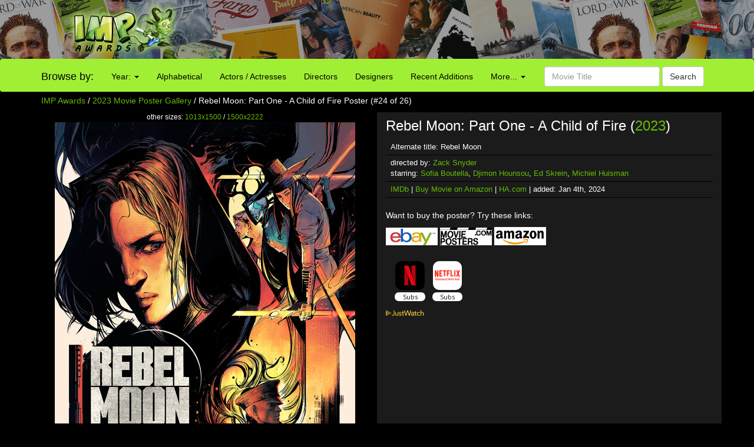

--- FILE ---
content_type: text/html; charset=UTF-8
request_url: http://www.impawards.com/2023/rebel_moon_ver24.html
body_size: 17545
content:
<!DOCTYPE html>
<html lang="en">
  <head>
    <meta charset="utf-8">
    <meta http-equiv="X-UA-Compatible" content="IE=edge">
    <meta name="viewport" content="width=device-width, initial-scale=1">
	<title>Rebel Moon: Part One - A Child of Fire (aka Rebel Moon) Movie Poster (#24 of 26) - IMP Awards</title>
    <meta name="keywords" content="Rebel Moon Poster, movie poster, movie posters, poster, posters, one sheet, quad" />
    <meta name="description" content="High resolution official theatrical movie poster (#24 of 26) for Rebel Moon: Part One - A Child of Fire (2023) [aka Rebel Moon]. Image dimensions: 1500 x 2222. Directed by Zack Snyder. Starring Sofia Boutella, Djimon Hounsou, Ed Skrein, Michiel Huisman" />
    <meta name="title" content="Rebel Moon: Part One - A Child of Fire (aka Rebel Moon) Movie Poster (#24 of 26)" />
    <meta property="fb:app_id" content="346372642133495"/>
    <meta property="og:image" content="http://www.impawards.com/2023/thumbs/imp_rebel_moon_ver24.jpg" />
    <meta property="og:title" content="Rebel Moon: Part One - A Child of Fire (aka Rebel Moon) Movie Poster (#24 of 26)" />
    <meta property="og:type" content="website" />

    <link href="/bootstrap/css/bootstrap.min.css" rel="stylesheet">
    <link href="/bootstrap/css/impawards.css?v=1.2" rel="stylesheet">
	
<script async src="https://cdn.fuseplatform.net/publift/tags/2/3844/fuse.js"></script>	
    <!-- HTML5 shim and Respond.js for IE8 support of HTML5 elements and media queries -->
    <!-- WARNING: Respond.js doesn't work if you view the page via file:// -->
    <!--[if lt IE 9]>
      <script src="https://oss.maxcdn.com/html5shiv/3.7.2/html5shiv.min.js"></script>
      <script src="https://oss.maxcdn.com/respond/1.4.2/respond.min.js"></script>
    <![endif]-->

<script type="text/javascript" src="//s7.addthis.com/js/300/addthis_widget.js#pubid=impawards" async="async"></script>
</head>
<body>
<div class="container-fluid" style="background-image: url(/bootstrap/img/bg_header_dark.jpg); min-height: 55px; max-height: 100px" align = center>
   <div class = row>
      <div class = "hidden-xs hidden-sm col-md-2 col-md-offset-1"><a href = http://www.impawards.com><img src = /bootstrap/img/logo.png style = "float: right"></a></div>
      <div class = "visible-sm-inline col-sm-2 col-sm-offset-1"><a href = http://www.impawards.com><img src = /bootstrap/img/logo_xs.png style = "float: right"></a></div>
      <div class = "col-xs-12 col-sm-9" style = "padding-top: 5px;"><div class = "pubheader"><!-- GAM 71161633/IMPWRD_impawards/header --><div data-fuse="23211305028"></div></div></div>
   </div>
</div>

<div class = "container visible-xs">
   <div class = "row">
      <div class="col-xs-12">
         <form action="/search.php" method = post class="form-inline" >
	     <div class="input-group">
	        <div class="input-group-btn">
			   <a href = http://www.impawards.com type="button" class="btn btn-default logo_button"></a>
			   <button data-toggle="collapse" data-target="#xsmenu" type="button" class="btn btn-default"><span class="glyphicon glyphicon-menu-hamburger" aria-hidden="true"></span></button>
			</div>
            <input type="text" class="form-control" name="search_data" placeholder="Movie Title" value = "">
			   <div class="input-group-btn">
			      <button type="submit" class="btn btn-default">Search</button>
			   </div>
			</div>
          </form>
	   </div>
	</div>
</div>
<div id="xsmenu" class="collapse">
<nav class="navbar navbar-inverse visible-xs-inline" >
  <div class="container">
    <div class="navbar-header">
    </div>
    <div class=" navbar-collapse" id="myNavbar">
      <ul class="nav navbar-nav">
      <li class="dropdown">
        <a class="dropdown-toggle" data-toggle="dropdown" href="#">Browse by Year:
        <span class="caret"></span></a>
        <ul class="dropdown-menu">
          <li><a href="/2025/alpha1.html">2025</a></li>
          <li><a href="/2024/alpha1.html">2024</a></li>
          <li><a href="/2023/alpha1.html">2023</a></li>
          <li><a href="/2022/alpha1.html">2022</a></li>
          <li><a href="/2021/alpha1.html">2021</a></li>
          <li><a href="/2020/alpha1.html">2020</a></li>
          <li><a href="/2019/alpha1.html">2019</a></li>
          <li><a href="/2018/index.html">2018</a></li>
          <li><a href="/2017/alpha1.html">2017</a></li>
          <li><a href="/2016/alpha1.html">2016</a></li>
          <li><a href="/2015/alpha1.html">2015</a></li>
          <li><a href="/2014/alpha1.html">2014</a></li>
          <li><a href="/2013/alpha1.html">2013</a></li>
          <li><a href="/2012/alpha1.html">2012</a></li>
          <li><a href="/2011/alpha1.html">2011</a></li>
          <li><a href="/2010/alpha1.html">2010</a></li>
          <li><a href="/2009/alpha1.html">2009</a></li>
          <li><a href="/gallery.html">more...</a></li>
        </ul>
      </li>
        <li><a href="/alpha1.html">Browse Alphabetically</a></li>
        <li><a href="/actors/index.html">Browse Actors / Actresses</a></li>
        <li><a href="/directors/index.html">Browse Directors</a></li>
        <li><a href="/designers/index.html">Browse Designers</a></li>
        <li><a href="/taglines/index.html">Browse Taglines</a></li>
        <li><a href="/archives/latest.html">Browse Recent Additions</a></li>
        <li role="separator" class="divider"></li>
		<li><a href="/awards.html">Annual Awards</a></li>
        <li><a href="/contact.html">Contact Us</a></li>
        <li><a href="/fun/index.html">Poster Puzzles</a></li>
        <li><a href="/links/index.html">Various Links</a></li>
        <li><a href="/stores/index.html">Poster Stores</a></li>
      </ul>
    </div>
  </div>  
</nav>
</div>
<nav class="navbar navbargreen hidden-xs">
  <div class="container">
    <div class="navbar-header">
	  <div class = "hidden-sm">
         <div class="navbar-brand" href="#">Browse by:</div>
		 </div>
    </div>
    <div class="collapse navbar-collapse" id="myNavbar">
      <ul class="nav navbar-nav">
      <li class="dropdown">
        <a class="dropdown-toggle dropdown-toggle-green" data-toggle="dropdown" href="">Year:
        <span class="caret"></span></a>
        <ul class="dropdown-menu dropdown-menu-green">
          <li><a href="/2025/alpha1.html">2025</a></li>
          <li><a href="/2024/alpha1.html">2024</a></li>
          <li><a href="/2023/alpha1.html">2023</a></li>
          <li><a href="/2022/alpha1.html">2022</a></li>
          <li><a href="/2021/alpha1.html">2021</a></li>
          <li><a href="/2020/alpha1.html">2020</a></li>
          <li><a href="/2019/alpha1.html">2019</a></li>
          <li><a href="/2018/index.html">2018</a></li>
          <li><a href="/2017/alpha1.html">2017</a></li>
          <li><a href="/2016/alpha1.html">2016</a></li>
          <li><a href="/2015/alpha1.html">2015</a></li>
          <li><a href="/2014/alpha1.html">2014</a></li>
          <li><a href="/2013/alpha1.html">2013</a></li>
          <li><a href="/2012/alpha1.html">2012</a></li>
          <li><a href="/2011/alpha1.html">2011</a></li>
          <li><a href="/2010/alpha1.html">2010</a></li>
          <li><a href="/2009/alpha1.html">2009</a></li>
          <li><a href="/gallery.html">more...</a></li>
        </ul>
      </li>
        <li class = "visible-lg-inline"><a href="/alpha1.html">Alphabetical</a></li>
        <li class = "visible-sm-inline visible-md-inline"><a href="/alpha1.html">A-Z</a></li>
        <li class = "visible-lg-inline"><a href="/actors/index.html">Actors / Actresses</a></li>
        <li class = "visible-md-inline"><a href="/actors/index.html">Actors</a></li>
        <li class = "hidden-sm"><a href="/directors/index.html">Directors</a></li>
        <li><a href="/designers/index.html">Designers</a></li>
        <li class = "visible-lg-inline"><a href="/archives/latest.html">Recent Additions</a></li>
        <li class = "visible-sm-inline visible-md-inline"><a href="/archives/latest.html">Latest</a></li>
      <li class="dropdown">
        <a class="dropdown-toggle dropdown-toggle-green" data-toggle="dropdown" href="">More...
        <span class="caret"></span></a>
        <ul class="dropdown-menu dropdown-menu-green">
          <li><a href="/awards.html">Annual Awards</a></li>
          <li><a href="/contact.html">Contact</a></li>
          <li><a href="/taglines/index.html">Taglines</a></li>
          <li class = "visible-sm-inline"><a href="/actors/index.html">Actors</a></li>
          <li class = "visible-sm-inline"><a href="/directors/index.html">Directors</a></li>
          <li><a href="/fun/index.html">Puzzles</a></li>
          <li><a href="/links/index.html">Links</a></li>
          <li><a href="/stores/index.html">Poster Stores</a></li>
        </ul>
      </li>

      </ul>
          <form action = /search.php method = post class="navbar-form navbar-right"><div class="form-group">
            <input type="text" name = search_data class="form-control" placeholder="Movie Title" value = ""> <button type="submit" class="btn btn-default">Search</button></div>
          </form>
	  
    </div>
  </div>  
</nav>



<div class = "container hidden-xs">
   <div class = "row">
      <div class = "col-sm-12">
	     <p><a href="http://www.impawards.com">IMP Awards</a> / <a href="alpha1.html">2023 Movie Poster Gallery</a> / Rebel Moon: Part One - A Child of Fire Poster (#24 of 26)</p>
      </div>
   </div>
</div>

<div class = "container">
   <div class = "row">
      <div class="col-sm-6">
	     <div class = "visible-xs-inline">
	        <p><h4 align = center>Rebel Moon: Part One - A Child of Fire (<a href="alpha1.html">2023</a>)</h4></p>
		 </div>
		 <p class="small" align = center>
	     other sizes: <a href = rebel_moon_ver24_xlg.html>1013x1500</a> / <a href = rebel_moon_ver24_xxlg.html>1500x2222</a><a href = rebel_moon_ver24_xlg.html><img src="posters/rebel_moon_ver24.jpg" class="img-responsive" alt = "Rebel Moon Movie Poster" border="0" /></a>
		 <br>
		 Poster design by <a href = "/designers/hustle_la.html">Hustle LA</a><br>Poster design by <a href = "/designers/shujiahui_zhang_design.html">Shujiahui Zhang</a><br>Poster illustration by <a href = "/designers/shujiahui_zhang.html">Shujiahui Zhang</a>
		 
         <p>Additional designs: (<a href = rebel_moon_gallery.html>view gallery</a>)</p>
<div id="altdesigns"><a href = rebel_moon.html><img height = "75" border = "0" class = "poster" src = thumbs/imp_rebel_moon.jpg></a><a href = rebel_moon_ver2.html><img height = "75" border = "0" class = "poster" src = thumbs/imp_rebel_moon_ver2.jpg></a><a href = rebel_moon_ver3.html><img height = "75" border = "0" class = "poster" src = thumbs/imp_rebel_moon_ver3.jpg></a><a href = rebel_moon_ver4.html><img height = "75" border = "0" class = "poster" src = thumbs/imp_rebel_moon_ver4.jpg></a><a href = rebel_moon_ver5.html><img height = "75" border = "0" class = "poster" src = thumbs/imp_rebel_moon_ver5.jpg></a><a href = rebel_moon_ver6.html><img height = "75" border = "0" class = "poster" src = thumbs/imp_rebel_moon_ver6.jpg></a><a href = rebel_moon_ver7.html><img height = "75" border = "0" class = "poster" src = thumbs/imp_rebel_moon_ver7.jpg></a><a href = rebel_moon_ver8.html><img height = "75" border = "0" class = "poster" src = thumbs/imp_rebel_moon_ver8.jpg></a><a href = rebel_moon_ver9.html><img height = "75" border = "0" class = "poster" src = thumbs/imp_rebel_moon_ver9.jpg></a><a href = rebel_moon_ver10.html><img height = "75" border = "0" class = "poster" src = thumbs/imp_rebel_moon_ver10.jpg></a><a href = rebel_moon_ver11.html><img height = "75" border = "0" class = "poster" src = thumbs/imp_rebel_moon_ver11.jpg></a><a href = rebel_moon_ver12.html><img height = "75" border = "0" class = "poster" src = thumbs/imp_rebel_moon_ver12.jpg></a><a href = rebel_moon_ver13.html><img height = "75" border = "0" class = "poster" src = thumbs/imp_rebel_moon_ver13.jpg></a><a href = rebel_moon_ver14.html><img height = "75" border = "0" class = "poster" src = thumbs/imp_rebel_moon_ver14.jpg></a><a href = rebel_moon_ver15.html><img height = "75" border = "0" class = "poster" src = thumbs/imp_rebel_moon_ver15.jpg></a><a href = rebel_moon_ver16.html><img height = "75" border = "0" class = "poster" src = thumbs/imp_rebel_moon_ver16.jpg></a><a href = rebel_moon_ver17.html><img height = "75" border = "0" class = "poster" src = thumbs/imp_rebel_moon_ver17.jpg></a><a href = rebel_moon_ver18.html><img height = "75" border = "0" class = "poster" src = thumbs/imp_rebel_moon_ver18.jpg></a><a href = rebel_moon_ver19.html><img height = "75" border = "0" class = "poster" src = thumbs/imp_rebel_moon_ver19.jpg></a><a href = rebel_moon_ver20.html><img height = "75" border = "0" class = "poster" src = thumbs/imp_rebel_moon_ver20.jpg></a><a href = rebel_moon_ver21.html><img height = "75" border = "0" class = "poster" src = thumbs/imp_rebel_moon_ver21.jpg></a><a href = rebel_moon_ver22.html><img height = "75" border = "0" class = "poster" src = thumbs/imp_rebel_moon_ver22.jpg></a><a href = rebel_moon_ver23.html><img height = "75" border = "0" class = "poster" src = thumbs/imp_rebel_moon_ver23.jpg></a><img height = "50" border = "0" class = "current" src = thumbs/imp_rebel_moon_ver24.jpg><a href = rebel_moon_ver25.html><img height = "75" border = "0" class = "poster" src = thumbs/imp_rebel_moon_ver25.jpg></a><a href = rebel_moon_ver26.html><img height = "75" border = "0" class = "poster" src = thumbs/imp_rebel_moon_ver26.jpg></a></div>		 
		 
		 </p>
	  </div>
      <div class="col-sm-6" style = "background: #1b1b1b">
	  <p><h3 class = "hidden-xs" >Rebel Moon: Part One - A Child of Fire (<a href="alpha1.html">2023</a>)</h3></p>
	  <div class = rightsidesmallbordered>Alternate title: Rebel Moon</div>
	  <div class = rightsidesmallbordered>directed by: <a href = /directors/zack_snyder.html>Zack Snyder</a><br>starring: <a href = /actors/sofia_boutella.html>Sofia Boutella</a>, <a href = /actors/djimon_hounsou.html>Djimon Hounsou</a>, <a href = /actors/ed_skrein.html>Ed Skrein</a>, <a href = /actors/michiel_huisman.html>Michiel Huisman</a></div>
	  <div class = rightsidesmallbordered><a href = http://www.imdb.com/title/tt14998742 target = _blank>IMDb</a> | <a href = "https://www.amazon.com/gp/search?ie=UTF8&tag=internetmovie-20&linkCode=ur2&camp=1789&creative=9325&index=dvd&keywords=Rebel+Moon" target = _blank>Buy Movie on Amazon</a> | <a href = "http://movieposters.ha.com/c/search-results.zx?N=54+790+231&Nty=1&Ntt=Rebel+Moon&ic4=ArchiveTab-071515" target = _blank>HA.com</a> | added: Jan 4th, 2024</div>
	  <br>
	  <p>Want to buy the poster? Try these links:</p>
      <div id = affiliatecolumnright><A HREF = https://www.ebay.com/sch/i.html?_from=R40&_trksid=p2380057.m570.l1313&_nkw=Rebel+Moon+poster&_sacat=0&mkcid=1&mkrid=711-53200-19255-0&siteid=0&campid=5335815855&customid=&toolid=10001&mkevt=1 target = _blank>
      <IMG SRC = /common/ebay_mini2.jpg height=30 width=88 border = 0 TITLE = "Search for Rebel Moon poster at eBay auctions"></a>
<A HREF = "https://www.movieposters.com/collections/shop?q=Rebel+Moon" target = _blank>
      <IMG SRC = /common/mpw_mini.jpg height=30 width=88 border = 0 TITLE = "Search for Rebel Moon poster at Movieposters.com"></a>
<A HREF = "https://www.amazon.com/gp/search?ie=UTF8&tag=internetmovie-20&linkCode=ur2&camp=1789&creative=9325&index=aps&keywords=Rebel+Moon+poster" target = _blank>
      <IMG SRC = /common/amazon_mini.jpg height=31 width=88 border = 0 TITLE = "Search for Rebel Moon poster at Amazon.com"></a>
</div><br>
	   
<div data-jw-widget
    data-api-key="uno5iLWmLtiGW5HpkJ1EdRwxeSSyHDOf"
    data-object-type="movie"                 
    data-id="tt14998742"
    data-id-type="imdb"
	data-no-offers-message="Currently not available on streaming"
	data-max-offers="8"
></div><a style="font-size: 11px; font-family: sans-serif; color: white; text-decoration: none;" target = _blank href = https://www.justwatch.com/us><img src = /common/JW_logo_color_10px.svg alt = JustWatch></a>	  
	  
	  
<center><div class = "pubincontentmovie"><!-- GAM 71161633/IMPWRD_impawards/incontent_Movie --><div data-fuse="23211305037"></div></div></center>
	  </div>
   </div>
</div>
<br>


<br>
	  
<br>
</font>
<div class = "container" >
   <div class = "row">
   <center>



</center>
      <p><center>Internet Movie Poster Awards - One of the largest collections of movie poster images online.<br><font size = -2>Additional movie data provided by <a href = http://www.themoviedb.org target = _blank>TMDb</a>. Web hosting by <a href = https://affiliate.pair.com/idevaffiliate/idevaffiliate.php?id=173 target = _blank>Pair.com</font></center><br></p>
      <p><!-- GAM 71161633/IMPWRD_impawards/static_footer --><div data-fuse="23223196370"></div></p>
   </div>
</div>
<!-- Global site tag (gtag.js) - Google Analytics -->
<script async src="https://www.googletagmanager.com/gtag/js?id=UA-7458952-1"></script>
<script>
  window.dataLayer = window.dataLayer || [];
  function gtag(){dataLayer.push(arguments);}
  gtag('js', new Date());

  gtag('config', 'UA-7458952-1');
</script>


    <!-- jQuery (necessary for Bootstrap's JavaScript plugins) -->
    <script src="https://ajax.googleapis.com/ajax/libs/jquery/1.11.3/jquery.min.js"></script>
    <!-- Include all compiled plugins (below), or include individual files as needed -->
    <script src="/bootstrap/js/bootstrap.min.js"></script><script async src="https://widget.justwatch.com/justwatch_widget.js"></script>
</body></html>



--- FILE ---
content_type: text/html; charset=utf-8
request_url: https://www.google.com/recaptcha/api2/aframe
body_size: 267
content:
<!DOCTYPE HTML><html><head><meta http-equiv="content-type" content="text/html; charset=UTF-8"></head><body><script nonce="vZHSpaiVEqRWfwYu8m61hQ">/** Anti-fraud and anti-abuse applications only. See google.com/recaptcha */ try{var clients={'sodar':'https://pagead2.googlesyndication.com/pagead/sodar?'};window.addEventListener("message",function(a){try{if(a.source===window.parent){var b=JSON.parse(a.data);var c=clients[b['id']];if(c){var d=document.createElement('img');d.src=c+b['params']+'&rc='+(localStorage.getItem("rc::a")?sessionStorage.getItem("rc::b"):"");window.document.body.appendChild(d);sessionStorage.setItem("rc::e",parseInt(sessionStorage.getItem("rc::e")||0)+1);localStorage.setItem("rc::h",'1768859582542');}}}catch(b){}});window.parent.postMessage("_grecaptcha_ready", "*");}catch(b){}</script></body></html>

--- FILE ---
content_type: text/plain
request_url: https://rtb.openx.net/openrtbb/prebidjs
body_size: -83
content:
{"id":"27e7bb7f-669f-4086-ad1c-3ed7ad75a737","nbr":0}